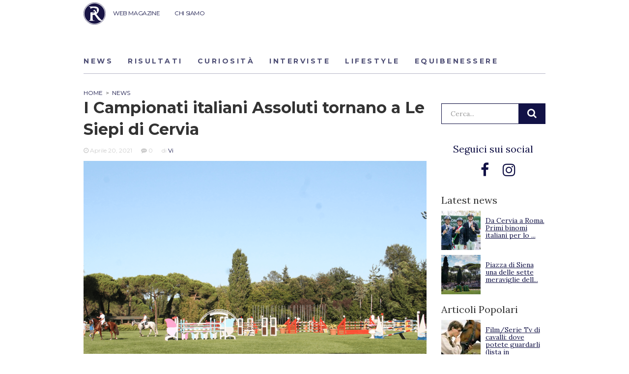

--- FILE ---
content_type: text/html; charset=UTF-8
request_url: https://ridersadvisor.com/2021/04/20/i-campionati-italiani-assoluti-tornano-a-le-siepi-di-cervia/
body_size: 13236
content:

<!doctype html>
<html lang="it-IT">
  <head>
	<!-- Google Tag Manager -->
	<script>(function(w,d,s,l,i){w[l]=w[l]||[];w[l].push({'gtm.start':
	new Date().getTime(),event:'gtm.js'});var f=d.getElementsByTagName(s)[0],
	j=d.createElement(s),dl=l!='dataLayer'?'&l='+l:'';j.async=true;j.src=
	'https://www.googletagmanager.com/gtm.js?id='+i+dl;f.parentNode.insertBefore(j,f);
	})(window,document,'script','dataLayer','GTM-NKB4HHT');</script>
	<!-- End Google Tag Manager -->
	
	<meta charset="utf-8">
	<meta http-equiv="x-ua-compatible" content="ie=edge">
	<meta name="viewport" content="width=device-width, initial-scale=1">
	<link rel="icon" href="https://ridersadvisor.com/wp-content/themes/riders-advisor/dist/images/favicon.png" type="image/png" />
	<meta name='robots' content='index, follow, max-image-preview:large, max-snippet:-1, max-video-preview:-1' />

	<!-- This site is optimized with the Yoast SEO plugin v22.8 - https://yoast.com/wordpress/plugins/seo/ -->
	<title>I Campionati italiani Assoluti tornano a Le Siepi di Cervia - Riders Advisor</title>
	<link rel="canonical" href="https://ridersadvisor.com/2021/04/20/i-campionati-italiani-assoluti-tornano-a-le-siepi-di-cervia/" />
	<meta property="og:locale" content="it_IT" />
	<meta property="og:type" content="article" />
	<meta property="og:title" content="I Campionati italiani Assoluti tornano a Le Siepi di Cervia - Riders Advisor" />
	<meta property="og:description" content="Manca ormai davvero poco all&#8221;inizio dei Campionati Italiani Assoluti Seniores, Amazzoni e Interforze (29 aprile/2 maggio) e c&#8217;è grande attesa per questo evento che vede le iscrizioni aperte fino al prossimo 21 aprile. Il Campionato Italiano assoluto, oltre a incoronare i nuovi campioni nazionali, assegnerà anche i primi posti destinati agli azzurri per lo storico concorso internazionale di &hellip; Continued" />
	<meta property="og:url" content="https://ridersadvisor.com/2021/04/20/i-campionati-italiani-assoluti-tornano-a-le-siepi-di-cervia/" />
	<meta property="og:site_name" content="Riders Advisor" />
	<meta property="article:publisher" content="https://www.facebook.com/ridersadvisor" />
	<meta property="article:published_time" content="2021-04-20T12:01:44+00:00" />
	<meta property="og:image" content="https://i0.wp.com/ridersadvisor.com/wp-content/uploads/2017/10/cervia.png?fit=1839%2C1035&ssl=1" />
	<meta property="og:image:width" content="1839" />
	<meta property="og:image:height" content="1035" />
	<meta property="og:image:type" content="image/png" />
	<meta name="author" content="Vi" />
	<meta name="twitter:card" content="summary_large_image" />
	<meta name="twitter:creator" content="@https://twitter.com/MaddaVi" />
	<meta name="twitter:label1" content="Scritto da" />
	<meta name="twitter:data1" content="Vi" />
	<meta name="twitter:label2" content="Tempo di lettura stimato" />
	<meta name="twitter:data2" content="2 minuti" />
	<script type="application/ld+json" class="yoast-schema-graph">{"@context":"https://schema.org","@graph":[{"@type":"WebPage","@id":"https://ridersadvisor.com/2021/04/20/i-campionati-italiani-assoluti-tornano-a-le-siepi-di-cervia/","url":"https://ridersadvisor.com/2021/04/20/i-campionati-italiani-assoluti-tornano-a-le-siepi-di-cervia/","name":"I Campionati italiani Assoluti tornano a Le Siepi di Cervia - Riders Advisor","isPartOf":{"@id":"https://ridersadvisor.com/#website"},"primaryImageOfPage":{"@id":"https://ridersadvisor.com/2021/04/20/i-campionati-italiani-assoluti-tornano-a-le-siepi-di-cervia/#primaryimage"},"image":{"@id":"https://ridersadvisor.com/2021/04/20/i-campionati-italiani-assoluti-tornano-a-le-siepi-di-cervia/#primaryimage"},"thumbnailUrl":"https://ridersadvisor.com/wp-content/uploads/2017/10/cervia.png","datePublished":"2021-04-20T12:01:44+00:00","dateModified":"2021-04-20T12:01:44+00:00","author":{"@id":"https://ridersadvisor.com/#/schema/person/0ec4b80d5c8401f82c305ea0c94d6838"},"breadcrumb":{"@id":"https://ridersadvisor.com/2021/04/20/i-campionati-italiani-assoluti-tornano-a-le-siepi-di-cervia/#breadcrumb"},"inLanguage":"it-IT","potentialAction":[{"@type":"ReadAction","target":["https://ridersadvisor.com/2021/04/20/i-campionati-italiani-assoluti-tornano-a-le-siepi-di-cervia/"]}]},{"@type":"ImageObject","inLanguage":"it-IT","@id":"https://ridersadvisor.com/2021/04/20/i-campionati-italiani-assoluti-tornano-a-le-siepi-di-cervia/#primaryimage","url":"https://ridersadvisor.com/wp-content/uploads/2017/10/cervia.png","contentUrl":"https://ridersadvisor.com/wp-content/uploads/2017/10/cervia.png","width":1839,"height":1035},{"@type":"BreadcrumbList","@id":"https://ridersadvisor.com/2021/04/20/i-campionati-italiani-assoluti-tornano-a-le-siepi-di-cervia/#breadcrumb","itemListElement":[{"@type":"ListItem","position":1,"name":"Home","item":"https://ridersadvisor.com/"},{"@type":"ListItem","position":2,"name":"I Campionati italiani Assoluti tornano a Le Siepi di Cervia"}]},{"@type":"WebSite","@id":"https://ridersadvisor.com/#website","url":"https://ridersadvisor.com/","name":"Riders Advisor","description":"Il portale dedicato all&#039;equitazione, creato da appassionati per appassionati","potentialAction":[{"@type":"SearchAction","target":{"@type":"EntryPoint","urlTemplate":"https://ridersadvisor.com/?s={search_term_string}"},"query-input":"required name=search_term_string"}],"inLanguage":"it-IT"},{"@type":"Person","@id":"https://ridersadvisor.com/#/schema/person/0ec4b80d5c8401f82c305ea0c94d6838","name":"Vi","image":{"@type":"ImageObject","inLanguage":"it-IT","@id":"https://ridersadvisor.com/#/schema/person/image/","url":"https://secure.gravatar.com/avatar/f4bbc3b0460d4067cb625ae110ab99a7?s=96&d=mm&r=g","contentUrl":"https://secure.gravatar.com/avatar/f4bbc3b0460d4067cb625ae110ab99a7?s=96&d=mm&r=g","caption":"Vi"},"description":"Maddalena Vettori vive in Trentino e nel 2019 ha pubblicato due libri di Poesia: Raggi di Alba e Abisso mentre nel 2020 è uscito Blaze&amp;Wind. Il tempo libero lo passa in scuderia insieme ai suoi cavalli.","sameAs":["https://www.instagram.com/maddyvi/","https://x.com/https://twitter.com/MaddaVi"],"url":"https://ridersadvisor.com/autore/maddavi/"}]}</script>
	<!-- / Yoast SEO plugin. -->


<link rel='dns-prefetch' href='//fonts.googleapis.com' />
<link rel="alternate" type="application/rss+xml" title="Riders Advisor &raquo; I Campionati italiani Assoluti tornano a Le Siepi di Cervia Feed dei commenti" href="https://ridersadvisor.com/2021/04/20/i-campionati-italiani-assoluti-tornano-a-le-siepi-di-cervia/feed/" />
<script type="text/javascript">
/* <![CDATA[ */
window._wpemojiSettings = {"baseUrl":"https:\/\/s.w.org\/images\/core\/emoji\/15.0.3\/72x72\/","ext":".png","svgUrl":"https:\/\/s.w.org\/images\/core\/emoji\/15.0.3\/svg\/","svgExt":".svg","source":{"concatemoji":"https:\/\/ridersadvisor.com\/wp-includes\/js\/wp-emoji-release.min.js?ver=8d2b4d112f3aa1df4433d67869ae1189"}};
/*! This file is auto-generated */
!function(i,n){var o,s,e;function c(e){try{var t={supportTests:e,timestamp:(new Date).valueOf()};sessionStorage.setItem(o,JSON.stringify(t))}catch(e){}}function p(e,t,n){e.clearRect(0,0,e.canvas.width,e.canvas.height),e.fillText(t,0,0);var t=new Uint32Array(e.getImageData(0,0,e.canvas.width,e.canvas.height).data),r=(e.clearRect(0,0,e.canvas.width,e.canvas.height),e.fillText(n,0,0),new Uint32Array(e.getImageData(0,0,e.canvas.width,e.canvas.height).data));return t.every(function(e,t){return e===r[t]})}function u(e,t,n){switch(t){case"flag":return n(e,"\ud83c\udff3\ufe0f\u200d\u26a7\ufe0f","\ud83c\udff3\ufe0f\u200b\u26a7\ufe0f")?!1:!n(e,"\ud83c\uddfa\ud83c\uddf3","\ud83c\uddfa\u200b\ud83c\uddf3")&&!n(e,"\ud83c\udff4\udb40\udc67\udb40\udc62\udb40\udc65\udb40\udc6e\udb40\udc67\udb40\udc7f","\ud83c\udff4\u200b\udb40\udc67\u200b\udb40\udc62\u200b\udb40\udc65\u200b\udb40\udc6e\u200b\udb40\udc67\u200b\udb40\udc7f");case"emoji":return!n(e,"\ud83d\udc26\u200d\u2b1b","\ud83d\udc26\u200b\u2b1b")}return!1}function f(e,t,n){var r="undefined"!=typeof WorkerGlobalScope&&self instanceof WorkerGlobalScope?new OffscreenCanvas(300,150):i.createElement("canvas"),a=r.getContext("2d",{willReadFrequently:!0}),o=(a.textBaseline="top",a.font="600 32px Arial",{});return e.forEach(function(e){o[e]=t(a,e,n)}),o}function t(e){var t=i.createElement("script");t.src=e,t.defer=!0,i.head.appendChild(t)}"undefined"!=typeof Promise&&(o="wpEmojiSettingsSupports",s=["flag","emoji"],n.supports={everything:!0,everythingExceptFlag:!0},e=new Promise(function(e){i.addEventListener("DOMContentLoaded",e,{once:!0})}),new Promise(function(t){var n=function(){try{var e=JSON.parse(sessionStorage.getItem(o));if("object"==typeof e&&"number"==typeof e.timestamp&&(new Date).valueOf()<e.timestamp+604800&&"object"==typeof e.supportTests)return e.supportTests}catch(e){}return null}();if(!n){if("undefined"!=typeof Worker&&"undefined"!=typeof OffscreenCanvas&&"undefined"!=typeof URL&&URL.createObjectURL&&"undefined"!=typeof Blob)try{var e="postMessage("+f.toString()+"("+[JSON.stringify(s),u.toString(),p.toString()].join(",")+"));",r=new Blob([e],{type:"text/javascript"}),a=new Worker(URL.createObjectURL(r),{name:"wpTestEmojiSupports"});return void(a.onmessage=function(e){c(n=e.data),a.terminate(),t(n)})}catch(e){}c(n=f(s,u,p))}t(n)}).then(function(e){for(var t in e)n.supports[t]=e[t],n.supports.everything=n.supports.everything&&n.supports[t],"flag"!==t&&(n.supports.everythingExceptFlag=n.supports.everythingExceptFlag&&n.supports[t]);n.supports.everythingExceptFlag=n.supports.everythingExceptFlag&&!n.supports.flag,n.DOMReady=!1,n.readyCallback=function(){n.DOMReady=!0}}).then(function(){return e}).then(function(){var e;n.supports.everything||(n.readyCallback(),(e=n.source||{}).concatemoji?t(e.concatemoji):e.wpemoji&&e.twemoji&&(t(e.twemoji),t(e.wpemoji)))}))}((window,document),window._wpemojiSettings);
/* ]]> */
</script>
<style id='wp-emoji-styles-inline-css' type='text/css'>

	img.wp-smiley, img.emoji {
		display: inline !important;
		border: none !important;
		box-shadow: none !important;
		height: 1em !important;
		width: 1em !important;
		margin: 0 0.07em !important;
		vertical-align: -0.1em !important;
		background: none !important;
		padding: 0 !important;
	}
</style>
<link rel='stylesheet' id='wp-block-library-css' href='https://ridersadvisor.com/wp-includes/css/dist/block-library/style.min.css?ver=8d2b4d112f3aa1df4433d67869ae1189' type='text/css' media='all' />
<style id='classic-theme-styles-inline-css' type='text/css'>
/*! This file is auto-generated */
.wp-block-button__link{color:#fff;background-color:#32373c;border-radius:9999px;box-shadow:none;text-decoration:none;padding:calc(.667em + 2px) calc(1.333em + 2px);font-size:1.125em}.wp-block-file__button{background:#32373c;color:#fff;text-decoration:none}
</style>
<style id='global-styles-inline-css' type='text/css'>
body{--wp--preset--color--black: #000000;--wp--preset--color--cyan-bluish-gray: #abb8c3;--wp--preset--color--white: #ffffff;--wp--preset--color--pale-pink: #f78da7;--wp--preset--color--vivid-red: #cf2e2e;--wp--preset--color--luminous-vivid-orange: #ff6900;--wp--preset--color--luminous-vivid-amber: #fcb900;--wp--preset--color--light-green-cyan: #7bdcb5;--wp--preset--color--vivid-green-cyan: #00d084;--wp--preset--color--pale-cyan-blue: #8ed1fc;--wp--preset--color--vivid-cyan-blue: #0693e3;--wp--preset--color--vivid-purple: #9b51e0;--wp--preset--gradient--vivid-cyan-blue-to-vivid-purple: linear-gradient(135deg,rgba(6,147,227,1) 0%,rgb(155,81,224) 100%);--wp--preset--gradient--light-green-cyan-to-vivid-green-cyan: linear-gradient(135deg,rgb(122,220,180) 0%,rgb(0,208,130) 100%);--wp--preset--gradient--luminous-vivid-amber-to-luminous-vivid-orange: linear-gradient(135deg,rgba(252,185,0,1) 0%,rgba(255,105,0,1) 100%);--wp--preset--gradient--luminous-vivid-orange-to-vivid-red: linear-gradient(135deg,rgba(255,105,0,1) 0%,rgb(207,46,46) 100%);--wp--preset--gradient--very-light-gray-to-cyan-bluish-gray: linear-gradient(135deg,rgb(238,238,238) 0%,rgb(169,184,195) 100%);--wp--preset--gradient--cool-to-warm-spectrum: linear-gradient(135deg,rgb(74,234,220) 0%,rgb(151,120,209) 20%,rgb(207,42,186) 40%,rgb(238,44,130) 60%,rgb(251,105,98) 80%,rgb(254,248,76) 100%);--wp--preset--gradient--blush-light-purple: linear-gradient(135deg,rgb(255,206,236) 0%,rgb(152,150,240) 100%);--wp--preset--gradient--blush-bordeaux: linear-gradient(135deg,rgb(254,205,165) 0%,rgb(254,45,45) 50%,rgb(107,0,62) 100%);--wp--preset--gradient--luminous-dusk: linear-gradient(135deg,rgb(255,203,112) 0%,rgb(199,81,192) 50%,rgb(65,88,208) 100%);--wp--preset--gradient--pale-ocean: linear-gradient(135deg,rgb(255,245,203) 0%,rgb(182,227,212) 50%,rgb(51,167,181) 100%);--wp--preset--gradient--electric-grass: linear-gradient(135deg,rgb(202,248,128) 0%,rgb(113,206,126) 100%);--wp--preset--gradient--midnight: linear-gradient(135deg,rgb(2,3,129) 0%,rgb(40,116,252) 100%);--wp--preset--font-size--small: 13px;--wp--preset--font-size--medium: 20px;--wp--preset--font-size--large: 36px;--wp--preset--font-size--x-large: 42px;--wp--preset--spacing--20: 0,44rem;--wp--preset--spacing--30: 0,67rem;--wp--preset--spacing--40: 1rem;--wp--preset--spacing--50: 1,5rem;--wp--preset--spacing--60: 2,25rem;--wp--preset--spacing--70: 3,38rem;--wp--preset--spacing--80: 5,06rem;--wp--preset--shadow--natural: 6px 6px 9px rgba(0, 0, 0, 0.2);--wp--preset--shadow--deep: 12px 12px 50px rgba(0, 0, 0, 0.4);--wp--preset--shadow--sharp: 6px 6px 0px rgba(0, 0, 0, 0.2);--wp--preset--shadow--outlined: 6px 6px 0px -3px rgba(255, 255, 255, 1), 6px 6px rgba(0, 0, 0, 1);--wp--preset--shadow--crisp: 6px 6px 0px rgba(0, 0, 0, 1);}:where(.is-layout-flex){gap: 0.5em;}:where(.is-layout-grid){gap: 0.5em;}body .is-layout-flex{display: flex;}body .is-layout-flex{flex-wrap: wrap;align-items: center;}body .is-layout-flex > *{margin: 0;}body .is-layout-grid{display: grid;}body .is-layout-grid > *{margin: 0;}:where(.wp-block-columns.is-layout-flex){gap: 2em;}:where(.wp-block-columns.is-layout-grid){gap: 2em;}:where(.wp-block-post-template.is-layout-flex){gap: 1.25em;}:where(.wp-block-post-template.is-layout-grid){gap: 1.25em;}.has-black-color{color: var(--wp--preset--color--black) !important;}.has-cyan-bluish-gray-color{color: var(--wp--preset--color--cyan-bluish-gray) !important;}.has-white-color{color: var(--wp--preset--color--white) !important;}.has-pale-pink-color{color: var(--wp--preset--color--pale-pink) !important;}.has-vivid-red-color{color: var(--wp--preset--color--vivid-red) !important;}.has-luminous-vivid-orange-color{color: var(--wp--preset--color--luminous-vivid-orange) !important;}.has-luminous-vivid-amber-color{color: var(--wp--preset--color--luminous-vivid-amber) !important;}.has-light-green-cyan-color{color: var(--wp--preset--color--light-green-cyan) !important;}.has-vivid-green-cyan-color{color: var(--wp--preset--color--vivid-green-cyan) !important;}.has-pale-cyan-blue-color{color: var(--wp--preset--color--pale-cyan-blue) !important;}.has-vivid-cyan-blue-color{color: var(--wp--preset--color--vivid-cyan-blue) !important;}.has-vivid-purple-color{color: var(--wp--preset--color--vivid-purple) !important;}.has-black-background-color{background-color: var(--wp--preset--color--black) !important;}.has-cyan-bluish-gray-background-color{background-color: var(--wp--preset--color--cyan-bluish-gray) !important;}.has-white-background-color{background-color: var(--wp--preset--color--white) !important;}.has-pale-pink-background-color{background-color: var(--wp--preset--color--pale-pink) !important;}.has-vivid-red-background-color{background-color: var(--wp--preset--color--vivid-red) !important;}.has-luminous-vivid-orange-background-color{background-color: var(--wp--preset--color--luminous-vivid-orange) !important;}.has-luminous-vivid-amber-background-color{background-color: var(--wp--preset--color--luminous-vivid-amber) !important;}.has-light-green-cyan-background-color{background-color: var(--wp--preset--color--light-green-cyan) !important;}.has-vivid-green-cyan-background-color{background-color: var(--wp--preset--color--vivid-green-cyan) !important;}.has-pale-cyan-blue-background-color{background-color: var(--wp--preset--color--pale-cyan-blue) !important;}.has-vivid-cyan-blue-background-color{background-color: var(--wp--preset--color--vivid-cyan-blue) !important;}.has-vivid-purple-background-color{background-color: var(--wp--preset--color--vivid-purple) !important;}.has-black-border-color{border-color: var(--wp--preset--color--black) !important;}.has-cyan-bluish-gray-border-color{border-color: var(--wp--preset--color--cyan-bluish-gray) !important;}.has-white-border-color{border-color: var(--wp--preset--color--white) !important;}.has-pale-pink-border-color{border-color: var(--wp--preset--color--pale-pink) !important;}.has-vivid-red-border-color{border-color: var(--wp--preset--color--vivid-red) !important;}.has-luminous-vivid-orange-border-color{border-color: var(--wp--preset--color--luminous-vivid-orange) !important;}.has-luminous-vivid-amber-border-color{border-color: var(--wp--preset--color--luminous-vivid-amber) !important;}.has-light-green-cyan-border-color{border-color: var(--wp--preset--color--light-green-cyan) !important;}.has-vivid-green-cyan-border-color{border-color: var(--wp--preset--color--vivid-green-cyan) !important;}.has-pale-cyan-blue-border-color{border-color: var(--wp--preset--color--pale-cyan-blue) !important;}.has-vivid-cyan-blue-border-color{border-color: var(--wp--preset--color--vivid-cyan-blue) !important;}.has-vivid-purple-border-color{border-color: var(--wp--preset--color--vivid-purple) !important;}.has-vivid-cyan-blue-to-vivid-purple-gradient-background{background: var(--wp--preset--gradient--vivid-cyan-blue-to-vivid-purple) !important;}.has-light-green-cyan-to-vivid-green-cyan-gradient-background{background: var(--wp--preset--gradient--light-green-cyan-to-vivid-green-cyan) !important;}.has-luminous-vivid-amber-to-luminous-vivid-orange-gradient-background{background: var(--wp--preset--gradient--luminous-vivid-amber-to-luminous-vivid-orange) !important;}.has-luminous-vivid-orange-to-vivid-red-gradient-background{background: var(--wp--preset--gradient--luminous-vivid-orange-to-vivid-red) !important;}.has-very-light-gray-to-cyan-bluish-gray-gradient-background{background: var(--wp--preset--gradient--very-light-gray-to-cyan-bluish-gray) !important;}.has-cool-to-warm-spectrum-gradient-background{background: var(--wp--preset--gradient--cool-to-warm-spectrum) !important;}.has-blush-light-purple-gradient-background{background: var(--wp--preset--gradient--blush-light-purple) !important;}.has-blush-bordeaux-gradient-background{background: var(--wp--preset--gradient--blush-bordeaux) !important;}.has-luminous-dusk-gradient-background{background: var(--wp--preset--gradient--luminous-dusk) !important;}.has-pale-ocean-gradient-background{background: var(--wp--preset--gradient--pale-ocean) !important;}.has-electric-grass-gradient-background{background: var(--wp--preset--gradient--electric-grass) !important;}.has-midnight-gradient-background{background: var(--wp--preset--gradient--midnight) !important;}.has-small-font-size{font-size: var(--wp--preset--font-size--small) !important;}.has-medium-font-size{font-size: var(--wp--preset--font-size--medium) !important;}.has-large-font-size{font-size: var(--wp--preset--font-size--large) !important;}.has-x-large-font-size{font-size: var(--wp--preset--font-size--x-large) !important;}
.wp-block-navigation a:where(:not(.wp-element-button)){color: inherit;}
:where(.wp-block-post-template.is-layout-flex){gap: 1.25em;}:where(.wp-block-post-template.is-layout-grid){gap: 1.25em;}
:where(.wp-block-columns.is-layout-flex){gap: 2em;}:where(.wp-block-columns.is-layout-grid){gap: 2em;}
.wp-block-pullquote{font-size: 1.5em;line-height: 1.6;}
</style>
<link rel='stylesheet' id='wordpress-popular-posts-css-css' href='https://ridersadvisor.com/wp-content/plugins/wordpress-popular-posts/assets/css/wpp.css?ver=6.4.2' type='text/css' media='all' />
<link rel='stylesheet' id='lora-css' href='//fonts.googleapis.com/css?family=Lora%3A400%2C700&#038;ver=8d2b4d112f3aa1df4433d67869ae1189' type='text/css' media='all' />
<link rel='stylesheet' id='montserrat-css' href='//fonts.googleapis.com/css?family=Montserrat%3A400%2C500%2C600%2C700&#038;ver=8d2b4d112f3aa1df4433d67869ae1189' type='text/css' media='all' />
<link rel='stylesheet' id='playfair-css' href='//fonts.googleapis.com/css?family=Playfair+Display%3A400%2C700%2C900&#038;ver=8d2b4d112f3aa1df4433d67869ae1189' type='text/css' media='all' />
<link rel='stylesheet' id='sage/css-css' href='https://ridersadvisor.com/wp-content/themes/riders-advisor/dist/styles/main.min.css?1&#038;ver=1.68' type='text/css' media='all' />
<script type="application/json" id="wpp-json">

{"sampling_active":0,"sampling_rate":100,"ajax_url":"https:\/\/ridersadvisor.com\/wp-json\/wordpress-popular-posts\/v1\/popular-posts","api_url":"https:\/\/ridersadvisor.com\/wp-json\/wordpress-popular-posts","ID":79687,"token":"5abda3efca","lang":0,"debug":0}

</script>
<script type="text/javascript" src="https://ridersadvisor.com/wp-content/plugins/wordpress-popular-posts/assets/js/wpp.min.js?ver=6.4.2" id="wpp-js-js"></script>
<script type="text/javascript" src="https://ridersadvisor.com/wp-includes/js/jquery/jquery.min.js?ver=3.7.1" id="jquery-core-js"></script>
<script type="text/javascript" src="https://ridersadvisor.com/wp-includes/js/jquery/jquery-migrate.min.js?ver=3.4.1" id="jquery-migrate-js"></script>
<link rel="https://api.w.org/" href="https://ridersadvisor.com/wp-json/" /><link rel="alternate" type="application/json" href="https://ridersadvisor.com/wp-json/wp/v2/posts/79687" /><link rel="EditURI" type="application/rsd+xml" title="RSD" href="https://ridersadvisor.com/xmlrpc.php?rsd" />
<link rel='shortlink' href='https://ridersadvisor.com/?p=79687' />
<link rel="alternate" type="application/json+oembed" href="https://ridersadvisor.com/wp-json/oembed/1.0/embed?url=https%3A%2F%2Fridersadvisor.com%2F2021%2F04%2F20%2Fi-campionati-italiani-assoluti-tornano-a-le-siepi-di-cervia%2F" />
<link rel="alternate" type="text/xml+oembed" href="https://ridersadvisor.com/wp-json/oembed/1.0/embed?url=https%3A%2F%2Fridersadvisor.com%2F2021%2F04%2F20%2Fi-campionati-italiani-assoluti-tornano-a-le-siepi-di-cervia%2F&#038;format=xml" />

<!-- This site is using AdRotate v5.8.12 Professional to display their advertisements - https://ajdg.solutions/ -->
<!-- AdRotate CSS -->
<style type="text/css" media="screen">
	.g { margin:0px; padding:0px; overflow:hidden; line-height:1; zoom:1; }
	.g img { height:auto; }
	.g-col { position:relative; float:left; }
	.g-col:first-child { margin-left: 0; }
	.g-col:last-child { margin-right: 0; }
	.g-1 {  margin: 0 auto; }
	.g-1 {  margin: 0 auto; }
	.g-2 {  width:100%; max-width:300px;  height:100%; max-height:250px; margin: 0 auto; }
	.g-3 {  margin: 0 auto; }
	.g-4 {  width:100%; max-width:300px;  height:100%; max-height:600px; margin: 0 auto; }
	.g-5 {  margin: 0 auto; }
	.g-7 {  margin: 0 auto; }
	@media only screen and (max-width: 480px) {
		.g-col, .g-dyn, .g-single { width:100%; margin-left:0; margin-right:0; }
	}
</style>
<!-- /AdRotate CSS -->

            <style id="wpp-loading-animation-styles">@-webkit-keyframes bgslide{from{background-position-x:0}to{background-position-x:-200%}}@keyframes bgslide{from{background-position-x:0}to{background-position-x:-200%}}.wpp-widget-placeholder,.wpp-widget-block-placeholder,.wpp-shortcode-placeholder{margin:0 auto;width:60px;height:3px;background:#dd3737;background:linear-gradient(90deg,#dd3737 0%,#571313 10%,#dd3737 100%);background-size:200% auto;border-radius:3px;-webkit-animation:bgslide 1s infinite linear;animation:bgslide 1s infinite linear}</style>
            <style type="text/css">.recentcomments a{display:inline !important;padding:0 !important;margin:0 !important;}</style>	<script async src="//pagead2.googlesyndication.com/pagead/js/adsbygoogle.js"></script>
	<script>
		(adsbygoogle = window.adsbygoogle || []).push({
			google_ad_client: "ca-pub-4705302723900021",
			enable_page_level_ads: true
		});
	</script> 
	<script id="Cookiebot" src="https://consent.cookiebot.com/uc.js" data-cbid="4eb1fc57-2a91-48d8-9b98-1539ac3007e2" type="text/javascript"></script>
	<!--  -->
	
	
</head>  <body class="post-template-default single single-post postid-79687 single-format-standard i-campionati-italiani-assoluti-tornano-a-le-siepi-di-cervia">
    <!-- Google Tag Manager (noscript) -->
<noscript><iframe src="https://www.googletagmanager.com/ns.html?id=GTM-NKB4HHT"
height="0" width="0" style="display:none;visibility:hidden"></iframe></noscript>
<!-- End Google Tag Manager (noscript) -->
        <!--[if IE]>
      <div class="alert alert-warning">
        You are using an <strong>outdated</strong> browser. Please <a href="http://browsehappy.com/">upgrade your browser</a> to improve your experience.      </div>
    <![endif]-->
    <header class="banner">
	<div class="container">
		<a class="brand" href="https://ridersadvisor.com/">Riders Advisor</a>

		<button class="hamburger hamburger--elastic visible-xs visible-sm" type="button"
		aria-label="Menu" aria-controls="navigation" aria-expanded="true/false">
			<span class="hamburger-box">
			<span class="hamburger-inner"></span>
			</span>
		</button>

		<button class="btn btn-rounded banner__btn-search js-btn-search visible-xs visible-sm">
			<i class="fa fa-search" aria-hidden="true"></i>
		</button>
		
		<nav class="nav-primary">
			<div class="menu-primary-container"><ul id="menu-primary" class="nav"><li id="menu-item-68316" class="menu-item menu-item-type-custom menu-item-object-custom menu-item-68316"><a href="https://ridersadvisor.com/news">WEB MAGAZINE</a></li>
<li id="menu-item-35068" class="menu-item menu-item-type-post_type menu-item-object-page menu-item-35068"><a href="https://ridersadvisor.com/chi-siamo/">CHI SIAMO</a></li>
</ul></div>		</nav>
		<!-- <div class="user-login">
						<a href="https://ridersadvisor.com/account-personale" class="btn">Accedi | Registrati</a>
					</div> -->
		
		<div class="banner__search">
			<form role="search" method="get" class="search-form banner__search-form" action="https://ridersadvisor.com/">
				<label>
					<span class="screen-reader-text">Cerca:</span>
					<input type="search" class="search-field" placeholder="Cerca..." value="" name="s" title="Cerca:" />
				</label>
				<input type="submit" class="search-submit" value="Cerca" />
			</form>
		</div>
	</div>
</header>



<div class="container">

		<section class="category-children">
		<div class="provato-da-voi__tabs">
							<a href="https://ridersadvisor.com/category/news/" class="provato-da-voi__tabs-button ">News</a>
							<a href="https://ridersadvisor.com/category/risultati/" class="provato-da-voi__tabs-button ">Risultati</a>
							<a href="https://ridersadvisor.com/category/curiosita/" class="provato-da-voi__tabs-button ">Curiosità</a>
							<a href="https://ridersadvisor.com/category/interviste/" class="provato-da-voi__tabs-button ">Interviste</a>
							<a href="https://ridersadvisor.com/category/riders-life-style/" class="provato-da-voi__tabs-button ">Lifestyle</a>
							<a href="https://ridersadvisor.com/category/equibenessere/" class="provato-da-voi__tabs-button ">Equibenessere</a>
					</div>
	</section>
	
</div>


    <div class="wrap" role="document">
      <div class="content">
        <main class="main">
          <script type="text/javascript">
	
	jQuery(document).ready(function($){
		$('.accordion-header').click(function(e) {
		  	e.preventDefault();
		  
		    var $this = $(this);
		  
		    if ($this.next().hasClass('active')) {
		        $this.next().removeClass('active');
		        $this.next().slideUp(350);
		    } else {
		        $this.parent().parent().find('.accordion-content').removeClass('active');
		        $this.parent().parent().find('.accordion-content').slideUp(350);
		        $this.next().toggleClass('active');
		        $this.next().slideToggle(350);
		    }
		});

	});

</script>
<style type="text/css">
	.accordion li i:before, .accordion li i:after {
		transition: all 0.25s ease-in-out;
	}

	.accordion {
	  list-style: none;
	  perspective: 900;
	  padding: 0;
	  margin: 0;
	}
	.accordion li {
	  position: relative;
	  padding: 0;
	  margin: 0;
	  border-top: 1px solid #dce7eb;
	}
	.accordion li .accordion-header {
		position: relative;
		cursor: pointer;
		padding-bottom: 10px;
		padding-top: 10px;
	}
	.accordion li .accordion-header h2 {
		margin-top: 10px;
	}
	.accordion li .accordion-content {
		overflow: hidden;
        display: none;
	}
	.accordion li:nth-of-type(1) {
		animation-delay: 0.5s;
	}
	.accordion li:nth-of-type(2) {
		animation-delay: 0.75s;
	}
	.accordion li:nth-of-type(3) {
		animation-delay: 1s;
	}
	.accordion li:last-of-type {
		padding-bottom: 0;
	}
	.accordion li i {
		position: absolute;
		transform: translate(-6px, -4px);
		top: 50%;
		right: 10px;
	}
	.accordion li i:before, .accordion li i:after {
		content: "";
		position: absolute;
		background-color: #121246;
		width: 3px;
		height: 9px;
	}
	.accordion li i:before {
		transform: translate(-2px, 0) rotate(45deg);
	}
	.accordion li i:after {
		transform: translate(2px, 0) rotate(-45deg);
	}
	.accordion li .accordion-header.active i:before {
		transform: translate(2px, 0) rotate(45deg);
	}
	.accordion li .accordion-header.active i:after {
		transform: translate(-2px, 0) rotate(-45deg);
	}
</style>


<!--
-->


<div class="container container--margin-top">
	<div class="row">

		<div class="col-md-9">

					<article class="post-79687 post type-post status-publish format-standard has-post-thumbnail hentry category-news tag-campionati-italiani">
				<header>
					<!-- 						<div class="entry-categories">
							<span class="entry-categories__name">News</span>						</div>
					 -->
		

					<div class="breadcrumbs" typeof="BreadcrumbList" vocab="http://schema.org/">
						<!-- Breadcrumb NavXT 7.3.0 -->
<span property="itemListElement" typeof="ListItem"><a property="item" typeof="WebPage" title="Go to Riders Advisor." href="https://ridersadvisor.com" class="home"><span property="name">Home</span></a><meta property="position" content="1"></span>&nbsp; &gt; &nbsp;<span property="itemListElement" typeof="ListItem"><a property="item" typeof="WebPage" title="Go to the News category archives." href="https://ridersadvisor.com/category/news/" class="taxonomy category"><span property="name">News</span></a><meta property="position" content="2"></span><!--[crumbremoved]--><meta property="position" content="3"></span></span>					</div>
					
					<h1 class="entry-title">I Campionati italiani Assoluti tornano a Le Siepi di Cervia</h1>
					<div class="three-col-news__meta three-col-news__meta--single-post"> 
	<span class="three-col-news__date"><i class="fa fa-clock-o" aria-hidden="true"></i> <time class="updated" datetime="2021-04-20T12:01:44+00:00">Aprile 20, 2021</time></span>
	<span class="three-col-news__comment"><i class="fa fa-commenting" aria-hidden="true"></i> 0</span>
	<span class="three-col-news__author">di <a href="https://ridersadvisor.com/autore/maddavi/"> Vi</a></span>
</div>
				</header>
				
				<div class="entry-content">
					<img width="1024" height="576" src="https://ridersadvisor.com/wp-content/uploads/2017/10/cervia-1024x576.png" class="attachment-large size-large wp-post-image" alt="" decoding="async" fetchpriority="high" srcset="https://ridersadvisor.com/wp-content/uploads/2017/10/cervia-1024x576.png 1024w, https://ridersadvisor.com/wp-content/uploads/2017/10/cervia-300x169.png 300w, https://ridersadvisor.com/wp-content/uploads/2017/10/cervia-768x432.png 768w, https://ridersadvisor.com/wp-content/uploads/2017/10/cervia.png 1839w" sizes="(max-width: 1024px) 100vw, 1024px" /><h2>Manca ormai davvero poco all&#8221;inizio dei <strong>Campionati Italiani Assoluti Seniores, Amazzoni e Interforze</strong> (29 aprile/2 maggio) e c&#8217;è grande attesa per questo evento che vede <strong>le iscrizioni aperte fino al prossimo 21 aprile. </strong></h2>
<p>Il Campionato Italiano assoluto, oltre a incoronare i nuovi campioni nazionali, assegnerà anche i primi posti destinati agli azzurri per lo storico concorso internazionale di Piazza di Siena, in programma a fine maggio a Roma.</p>
<h3>L&#8217;appuntamento tricolore del salto ostacoli torna negli impianti di Cervia, dove l&#8217;ultima edizione fu disputata nel 1992.</h3>
<p><strong>In particolare</strong> il vincitore del Campionato Assoluto si aggiudicherà il diritto di accedere, eventualmente previa qualifica, al Gran Premio del prestigioso concorso capitolino. Mentre il secondo e il terzo classificati avranno la chance di rientrare tra i cavalieri con possibilità di accesso al Gran Premio o tra i partecipanti dello Csio. Anche la spettacolare categoria delle sei barriere di Cervia sarà qualificante per l’analoga prova che si svolgerà a Piazza di Siena.</p><div class="g g-5"><div class="g-single a-53"><a onClick="dataLayer.push({'event': 'AdRotatePro', 'AdCategory': 'Adverts', 'AdAction': 'Click', 'AdLabel': '300x250 STEPHEX GENNAIO 2024', 'AdValue': 1.00});" href="https://www.akx-italia.com/?utm_source=banner&utm_campaign=generalbrandingakxitaly&utm_medium=ridersadvisor&utm_content=akxitaly300x250"><img decoding="async" onload="dataLayer.push({'event': 'AdRotatePro', 'AdCategory': 'Adverts', 'AdAction': 'Impression', 'AdLabel': '300x250 STEPHEX GENNAIO 2024', 'AdValue': 2.00});" src="https://ridersadvisor.com/wp-content/uploads/2024/01/RidersAdvisor_Tekengebied-1.png"</a></div></div>
<p><strong>Il legame</strong> tra lo scenografico campo in erba de Le Siepi e l&#8217;ovale, anch&#8217;esso di nuovo verde, di Villa Borghese avrà un altro fondamentale punto in comune. A disegnare i tracciati dei due più importanti eventi della stagione equestre, infatti, sarà la stessa prestigiosa firma, quella di <strong>Uliano Vezzani. </strong>Il direttore di campo emiliano, tra gli chef de piste più acclamati e conosciuti al mondo, se non il numero uno, ha mosso i primi passi della sua carriera straordinaria proprio sui campi de Le Siepi.</p>
<p><strong>E in effetti</strong> districarsi tra l’epidemia di EHV-1 e i protocolli anti-covid ha comportato per il circolo cervese un enorme sforzo organizzativo ed economico. Ma a porte chiuse, con accessi contingentati, controlli termografici, distanziamenti, premiazioni senza strette di mano e sanificazioni scrupolose è tutto pronto negli storici e funzionali impianti de Le Siepi per accogliere i migliori binomi dell&#8217;equitazione azzurra.</p><div class="g g-7"><div class="g-single a-53"><a onClick="dataLayer.push({'event': 'AdRotatePro', 'AdCategory': 'Adverts', 'AdAction': 'Click', 'AdLabel': '300x250 STEPHEX GENNAIO 2024', 'AdValue': 1.00});" href="https://www.akx-italia.com/?utm_source=banner&utm_campaign=generalbrandingakxitaly&utm_medium=ridersadvisor&utm_content=akxitaly300x250"><img decoding="async" onload="dataLayer.push({'event': 'AdRotatePro', 'AdCategory': 'Adverts', 'AdAction': 'Impression', 'AdLabel': '300x250 STEPHEX GENNAIO 2024', 'AdValue': 2.00});" src="https://ridersadvisor.com/wp-content/uploads/2024/01/RidersAdvisor_Tekengebied-1.png"</a></div></div>
<p>&nbsp;</p>
<p>&nbsp;</p>
<p style="text-align: right;"><em>fonte: <a href="https://www.fise.it/sport/salto-ostacoli/news-salto/archivio-news-salto/16107-i-campionati-italiani-assoluti-tornano-a-le-siepi-di-cervia.html">fise</a></em></p>

									</div>

				<footer class="entry-content__related">
					<h2 class="entry-content__related-title">Articoli Correlati</h2>					
					<div class="three-col-news js-3-col-news">
										  		
						<div class="three-col-news__item">
							<a href="https://ridersadvisor.com/2025/04/22/da-cervia-a-roma-primi-binomi-italiani-per-lo-csio/" class="three-col-news__link">
								<div class="three-col-news__image-container">
									<div class="three-col-news__image" style="background-image: url(https://ridersadvisor.com/wp-content/uploads/2025/04/Podio-Assoluto_DSC0479-300x169.jpg)"></div>
								</div>
							</a>
							<div class="three-col-news__cat"><a href="https://ridersadvisor.com/category/news/" rel="category tag">News</a></div>
							<h2 class="three-col-news__title">
								<a href="https://ridersadvisor.com/2025/04/22/da-cervia-a-roma-primi-binomi-italiani-per-lo-csio/" title="Da Cervia a Roma. Primi binomi italiani per lo CSIO">
									Da Cervia a Roma. Primi binomi italia...								</a>
							</h2>
							<div class="three-col-news__excerpt">
								Anche quest’anno sono stati Campionati Italiani Assoluti FOPE di salto ostacoli ad assegnare i primi tre posti della rappresentativa italiana per...							</div>
							<div class="three-col-news__meta">
								<div class="three-col-news__info">
									<i class="fa fa-clock-o" aria-hidden="true"></i> 22/04/2025								</div>
								<div class="three-col-news__info">
									<i class="fa fa-commenting" aria-hidden="true"></i> 0								</div>
							</div>
						</div>
										  		
						<div class="three-col-news__item">
							<a href="https://ridersadvisor.com/2025/04/22/piazza-di-siena-una-delle-sette-meraviglie-della-rolex-series/" class="three-col-news__link">
								<div class="three-col-news__image-container">
									<div class="three-col-news__image" style="background-image: url(https://ridersadvisor.com/wp-content/uploads/2025/04/TH206773Sportfot-for-Rolex-Series-300x169.jpg)"></div>
								</div>
							</a>
							<div class="three-col-news__cat"><a href="https://ridersadvisor.com/category/news/" rel="category tag">News</a></div>
							<h2 class="three-col-news__title">
								<a href="https://ridersadvisor.com/2025/04/22/piazza-di-siena-una-delle-sette-meraviglie-della-rolex-series/" title="Piazza di Siena una delle sette meraviglie della Rolex Series">
									Piazza di Siena una delle sette merav...								</a>
							</h2>
							<div class="three-col-news__excerpt">
								Presentata proprio a Piazza di Siena lo scorso anno, la Rolex Series nel 2025 si è ampliata riunendo ora sette tra i più prestigiosi concorsi ipp...							</div>
							<div class="three-col-news__meta">
								<div class="three-col-news__info">
									<i class="fa fa-clock-o" aria-hidden="true"></i> 22/04/2025								</div>
								<div class="three-col-news__info">
									<i class="fa fa-commenting" aria-hidden="true"></i> 0								</div>
							</div>
						</div>
										  		
						<div class="three-col-news__item">
							<a href="https://ridersadvisor.com/2025/04/22/csio5-roma-2025-uno-spettacolo-unico/" class="three-col-news__link">
								<div class="three-col-news__image-container">
									<div class="three-col-news__image" style="background-image: url(https://ridersadvisor.com/wp-content/uploads/2025/04/Rolex-Ph-Simone-Ferraro-20230528_141111_250-300x169.jpg)"></div>
								</div>
							</a>
							<div class="three-col-news__cat"><a href="https://ridersadvisor.com/category/news/" rel="category tag">News</a></div>
							<h2 class="three-col-news__title">
								<a href="https://ridersadvisor.com/2025/04/22/csio5-roma-2025-uno-spettacolo-unico/" title="CSIO5* Roma 2025, uno spettacolo unico">
									CSIO5* Roma 2025, uno spettacolo unico								</a>
							</h2>
							<div class="three-col-news__excerpt">
								Quella che andrà in scena nel cuore di Villa Borghese dal 21 al 25 maggio sarà un’edizione dello CSIO5* di Roma - Piazza di Siena che quanto ad...							</div>
							<div class="three-col-news__meta">
								<div class="three-col-news__info">
									<i class="fa fa-clock-o" aria-hidden="true"></i> 22/04/2025								</div>
								<div class="three-col-news__info">
									<i class="fa fa-commenting" aria-hidden="true"></i> 0								</div>
							</div>
						</div>
										  		
						<div class="three-col-news__item">
							<a href="https://ridersadvisor.com/2024/10/15/jumping-verona-ecco-gli-azzurri-convocati/" class="three-col-news__link">
								<div class="three-col-news__image-container">
									<div class="three-col-news__image" style="background-image: url(https://ridersadvisor.com/wp-content/uploads/2021/11/philippe-oursel-ykioooPo2qk-unsplash-2-300x200.jpg)"></div>
								</div>
							</a>
							<div class="three-col-news__cat"><a href="https://ridersadvisor.com/category/news/" rel="category tag">News</a></div>
							<h2 class="three-col-news__title">
								<a href="https://ridersadvisor.com/2024/10/15/jumping-verona-ecco-gli-azzurri-convocati/" title="Jumping Verona: ecco gli azzurri convocati">
									Jumping Verona: ecco gli azzurri conv...								</a>
							</h2>
							<div class="three-col-news__excerpt">
								La Federazione Italiana Sport Equestri, tramite il Dipartimento Salto Ostacoli, ha ufficializzato venerdì 11 ottobre le convocazioni degli atleti ...							</div>
							<div class="three-col-news__meta">
								<div class="three-col-news__info">
									<i class="fa fa-clock-o" aria-hidden="true"></i> 15/10/2024								</div>
								<div class="three-col-news__info">
									<i class="fa fa-commenting" aria-hidden="true"></i> 0								</div>
							</div>
						</div>
										  		
						<div class="three-col-news__item">
							<a href="https://ridersadvisor.com/2024/10/15/ministero-della-salute-indicazioni-operative-anemia-infettiva-equina/" class="three-col-news__link">
								<div class="three-col-news__image-container">
									<div class="three-col-news__image" style="background-image: url(https://ridersadvisor.com/wp-content/uploads/2021/06/vince-fleming-0QmNsvCZsRY-unsplash-300x200.jpg)"></div>
								</div>
							</a>
							<div class="three-col-news__cat"><a href="https://ridersadvisor.com/category/news/" rel="category tag">News</a></div>
							<h2 class="three-col-news__title">
								<a href="https://ridersadvisor.com/2024/10/15/ministero-della-salute-indicazioni-operative-anemia-infettiva-equina/" title="Ministero della Salute: Indicazioni operative Anemia Infettiva Equina">
									Ministero della Salute: Indicazioni o...								</a>
							</h2>
							<div class="three-col-news__excerpt">
								Il 7 giugno scorso, la FISE ha richiesto al Ministero della Salute una revisione del Decreto Ministeriale del 2016 in base alla nuova normativa eur...							</div>
							<div class="three-col-news__meta">
								<div class="three-col-news__info">
									<i class="fa fa-clock-o" aria-hidden="true"></i> 15/10/2024								</div>
								<div class="three-col-news__info">
									<i class="fa fa-commenting" aria-hidden="true"></i> 0								</div>
							</div>
						</div>
											</div>
									</footer>
			</article>
					</div>

		<div class="col-md-3 hidden-xs hidden-sm">
			<!-- <div class="search-sidebar-title">Cerca</div> -->

<form role="search" method="get" class="search-form search-form--sidebar" action="https://ridersadvisor.com/">
  <label>
    <span class="screen-reader-text">Cerca:</span>
    <input type="search" class="search-field" placeholder="Cerca..." value="" name="s" title="Cerca:" />
  </label>
  <div class="search-submit-wrapper">
  	<input type="submit" class="search-submit" value="" />
  </div>
</form>

<h3 class="sidebar-title">Seguici sui social</h3>
<ul class="social-sidebar list-inline">
	<li><a href="https://www.facebook.com/ridersadvisor" target="_blank"><i class="fa fa-facebook" aria-hidden="true"></i></a></li>
	<li><a href="https://www.instagram.com/ridersadvisor/" target="_blank"><i class="fa fa-instagram" aria-hidden="true"></i></a></li>
</ul>


<h2 >Latest news</h2>

<ul class="wpp-list">

            <li><a href="https://ridersadvisor.com/2025/04/22/da-cervia-a-roma-primi-binomi-italiani-per-lo-csio/" title="Da Cervia a Roma. Primi binomi italiani per lo CSIO"><img width="80" height="80" alt="" class="wpp-thumbnail wpp_featured wpp_def_no_src wpp-lazyloaded" src="https://ridersadvisor.com/wp-content/uploads/2025/04/Podio-Assoluto_DSC0479-150x150.jpg"></a><h5><a href="https://ridersadvisor.com/2019/11/12/coliche-limportanza-di-decidere-rapidamente/">Da Cervia a Roma. Primi binomi italiani per lo ...</a></h5></li>

            <li><a href="https://ridersadvisor.com/2025/04/22/piazza-di-siena-una-delle-sette-meraviglie-della-rolex-series/" title="Piazza di Siena una delle sette meraviglie della Rolex Series"><img width="80" height="80" alt="" class="wpp-thumbnail wpp_featured wpp_def_no_src wpp-lazyloaded" src="https://ridersadvisor.com/wp-content/uploads/2025/04/TH206773Sportfot-for-Rolex-Series-150x150.jpg"></a><h5><a href="https://ridersadvisor.com/2019/11/12/coliche-limportanza-di-decidere-rapidamente/">Piazza di Siena una delle sette meraviglie dell...</a></h5></li>

     </ul>

<div class="poppost">

    <h2>Articoli Popolari</h2><div class="wpp-shortcode"><script type="application/json">{"title":"Articoli Popolari","limit":"5","offset":0,"range":"daily","time_quantity":24,"time_unit":"hour","freshness":false,"order_by":"views","post_type":"post","pid":"","cat":"","taxonomy":"category","term_id":"","author":"","shorten_title":{"active":false,"length":0,"words":false},"post-excerpt":{"active":false,"length":0,"keep_format":false,"words":false},"thumbnail":{"active":true,"build":"manual","width":"80","height":"80"},"rating":false,"stats_tag":{"comment_count":false,"views":false,"author":false,"date":{"active":false,"format":"F j, Y"},"category":false,"taxonomy":{"active":false,"name":"category"}},"markup":{"custom_html":true,"wpp-start":"<ul class=\"wpp-list\">","wpp-end":"<\/ul>","title-start":"<h2>","title-end":"<\/h2>","post-html":"<li>{thumb} <h5><a href=\"{url}\">{text_title}<\/a><\/h5><\/li>"},"theme":{"name":""}}</script><div class="wpp-shortcode-placeholder"></div></div> </div>
<div class="banner-sidebar--adv"><div class="g g-2"><div class="g-dyn a-53 c-1"><a onClick="dataLayer.push({'event': 'AdRotatePro', 'AdCategory': 'Adverts', 'AdAction': 'Click', 'AdLabel': '300x250 STEPHEX GENNAIO 2024', 'AdValue': 1.00});" href="https://www.akx-italia.com/?utm_source=banner&utm_campaign=generalbrandingakxitaly&utm_medium=ridersadvisor&utm_content=akxitaly300x250"><img onload="dataLayer.push({'event': 'AdRotatePro', 'AdCategory': 'Adverts', 'AdAction': 'Impression', 'AdLabel': '300x250 STEPHEX GENNAIO 2024', 'AdValue': 2.00});" src="https://ridersadvisor.com/wp-content/uploads/2024/01/RidersAdvisor_Tekengebied-1.png"</a></div></div></div>
<div class="newsletter-sidebar">
	<div class="newsletter-sidebar__title">Newsletter</div>
	<p>Iscriviti e rimani sempre aggiornato</p>
	<!-- Begin MailChimp Signup Form -->

    <div id="mc_embed_signup" >
        <form action="https://ridersadvisor.us10.list-manage.com/subscribe/post?u=d4ff2ebb1a257f7c249eff21a&amp;id=63e04a3220" method="post" id="mc-embedded-subscribe-form" name="mc-embedded-subscribe-form" class="validate search-form search-form--sidebar" target="_blank" novalidate>
            <div id="mc_embed_signup_scroll">

                <div class="mc-field-group">
                    <input type="email" value="" name="EMAIL" class="required email search-field" id="mce-EMAIL" placeholder="Indirizzo email">
                </div>

                <div id="mce-responses" class="clear">
                    <div class="response" id="mce-error-response" style="display:none"></div>
                    <div class="response" id="mce-success-response" style="display:none"></div>
                </div>

                <!-- real people should not fill this in and expect good things - do not remove this or risk form bot signups-->
                <div style="position: absolute; left: -5000px;" aria-hidden="true"><input type="text" name="b_d4ff2ebb1a257f7c249eff21a_63e04a3220" tabindex="-1" value=""></div>
                <div class="search-submit-wrapper search-submit-wrapper--newsletter">
                <input type="submit" value="" name="subscribe" id="mc-embedded-subscribe" class="button btn search-submit">
                </div>
                </div>
        </form>
    </div>
	<script type='text/javascript' src='//s3.amazonaws.com/downloads.mailchimp.com/js/mc-validate.js'></script><script type='text/javascript'>(function($) {window.fnames = new Array(); window.ftypes = new Array();fnames[0]='EMAIL';ftypes[0]='email';fnames[1]='FNAME';ftypes[1]='text';fnames[2]='LNAME';ftypes[2]='text';fnames[3]='MMERGE3';ftypes[3]='text';fnames[4]='MMERGE4';ftypes[4]='text';fnames[5]='MMERGE5';ftypes[5]='text';fnames[6]='MMERGE6';ftypes[6]='text';fnames[7]='MMERGE7';ftypes[7]='dropdown';fnames[8]='MMERGE8';ftypes[8]='dropdown';fnames[9]='MMERGE9';ftypes[9]='text';fnames[10]='MMERGE10';ftypes[10]='text';}(jQuery));var $mcj = jQuery.noConflict(true);</script>
	<!--End mc_embed_signup-->

</div>		</div>
	</div>

</div>


<section id="comments" class="comments">

  
  

      <div class="comment-respond">
      <!-- <a href="https://ridersadvisor.com/account-personale" class="btn btn--montserrat">COMMENTA</a> -->
    </div>
  </section>

        </main><!-- /.main -->
              </div><!-- /.content -->
    </div><!-- /.wrap -->
    <footer class="content-info">
	<div class="container">
		<section class="widget text-2 widget_text col-sm-3"><h3>WNDR SRL</h3>			<div class="textwidget"><p>Sede legale:<br />
Via V. Bellini, 43<br />
24129 Bergamo (BG)<br />
P.IVA: 03964910164</p>
<p><span class="hidden-xs">Sede operativa:<br />
</span>Via Borgo Santa Caterina, 35<br />
24124 Bergamo (BG)</p>
<p><span class="hidden-xs">info@wndr.it</span></p>
</div>
		</section><section class="widget nav_menu-2 widget_nav_menu col-sm-3"><h3>INFO</h3><div class="menu-footer-info-container"><ul id="menu-footer-info" class="menu"><li id="menu-item-35070" class="menu-item menu-item-type-post_type menu-item-object-page menu-item-35070"><a href="https://ridersadvisor.com/chi-siamo/">Chi siamo</a></li>
</ul></div></section><section class="widget nav_menu-3 widget_nav_menu col-sm-3"><h3>WEB MAGAZINE</h3><div class="menu-footer-web-magazine-container"><ul id="menu-footer-web-magazine" class="menu"><li id="menu-item-68529" class="menu-item menu-item-type-taxonomy menu-item-object-category menu-item-68529"><a href="https://ridersadvisor.com/category/risultati/">Risultati</a></li>
<li id="menu-item-68530" class="menu-item menu-item-type-taxonomy menu-item-object-category current-post-ancestor current-menu-parent current-post-parent menu-item-68530"><a href="https://ridersadvisor.com/category/news/">News</a></li>
<li id="menu-item-68531" class="menu-item menu-item-type-taxonomy menu-item-object-category menu-item-68531"><a href="https://ridersadvisor.com/category/curiosita/">Curiosità</a></li>
<li id="menu-item-68532" class="menu-item menu-item-type-taxonomy menu-item-object-category menu-item-68532"><a href="https://ridersadvisor.com/category/riders-life-style/">Lifestyle</a></li>
<li id="menu-item-68533" class="menu-item menu-item-type-taxonomy menu-item-object-category menu-item-68533"><a href="https://ridersadvisor.com/category/equibenessere/">Equibenessere</a></li>
<li id="menu-item-68534" class="menu-item menu-item-type-taxonomy menu-item-object-category menu-item-68534"><a href="https://ridersadvisor.com/category/interviste/">Interviste</a></li>
</ul></div></section><section class="widget text-3 widget_text col-sm-3"><h3>SOCIAL</h3>			<div class="textwidget"><ul class="social-sidebar list-inline social-sidebar--footer ">
	<li><a href="https://www.facebook.com/ridersadvisor" target="_blank" rel="noopener"><i class="fa fa-facebook" aria-hidden="true"></i></a></li>
	<li><a href="https://www.instagram.com/ridersadvisor/" target="_blank" rel="noopener"><i class="fa fa-instagram" aria-hidden="true"></i></a></li>
</ul></div>
		</section>	</div>
</footer>
<script type="text/javascript" src="https://ridersadvisor.com/wp-content/plugins/adrotate-pro/library/jquery.adrotate.dyngroup.js" id="adrotate-dyngroup-js"></script>
<script type="text/javascript" src="https://ridersadvisor.com/wp-includes/js/comment-reply.min.js?ver=8d2b4d112f3aa1df4433d67869ae1189" id="comment-reply-js" async="async" data-wp-strategy="async"></script>
<script type="text/javascript" src="https://ridersadvisor.com/wp-content/themes/riders-advisor/dist/scripts/main.min.js?ver=1.47" id="sage/js-js"></script>
<!-- AdRotate JS -->
<script type="text/javascript">
jQuery(document).ready(function(){if(jQuery.fn.gslider) {
	jQuery('.g-2').gslider({groupid:2,speed:6000,repeat_impressions:'Y'});
	jQuery('.g-4').gslider({groupid:4,speed:6000,repeat_impressions:'Y'});
}});
</script>
<!-- /AdRotate JS -->

  </body>
</html>


--- FILE ---
content_type: text/html; charset=utf-8
request_url: https://www.google.com/recaptcha/api2/aframe
body_size: 270
content:
<!DOCTYPE HTML><html><head><meta http-equiv="content-type" content="text/html; charset=UTF-8"></head><body><script nonce="aKjRwKX5HPzRAN3u6-GQvA">/** Anti-fraud and anti-abuse applications only. See google.com/recaptcha */ try{var clients={'sodar':'https://pagead2.googlesyndication.com/pagead/sodar?'};window.addEventListener("message",function(a){try{if(a.source===window.parent){var b=JSON.parse(a.data);var c=clients[b['id']];if(c){var d=document.createElement('img');d.src=c+b['params']+'&rc='+(localStorage.getItem("rc::a")?sessionStorage.getItem("rc::b"):"");window.document.body.appendChild(d);sessionStorage.setItem("rc::e",parseInt(sessionStorage.getItem("rc::e")||0)+1);localStorage.setItem("rc::h",'1768787020162');}}}catch(b){}});window.parent.postMessage("_grecaptcha_ready", "*");}catch(b){}</script></body></html>

--- FILE ---
content_type: image/svg+xml
request_url: https://ridersadvisor.com/wp-content/themes/riders-advisor/dist/images/marchio.svg
body_size: 802
content:
<svg xmlns="http://www.w3.org/2000/svg" viewBox="0 0 194.69 194.7"><defs><style>.cls-1{fill:#191545}.cls-2{fill:#fff}.cls-3{fill:none;stroke:#191545;stroke-miterlimit:10;stroke-width:3px}</style></defs><title>Risorsa 1</title><g id="Livello_2" data-name="Livello 2"><g id="Layer_1" data-name="Layer 1"><circle class="cls-1" cx="97.35" cy="97.35" r="89.29"/><path class="cls-2" d="M172.84 158.28a26.19 26.19 0 0 1-4.67-.5c-2.5-.5-9.33-1.67-18.66-11.33-9.83-10.33-21.32-25.16-36.15-43.82 16.83-13.66 22-25 22-37.32 0-11.16-6.67-19.66-11.33-22.83-9-6.16-20.16-7.16-30.65-7.16-5.17 0-17.83.5-23.49.5-3.5 0-14-.5-22.82-.5-2.5 0-3.67.33-3.67 1.5s1 1.5 2.83 1.5a34.2 34.2 0 0 1 6.5.5c5.5 1.17 6.83 3.83 7.16 9.5.13 2.13.21 4.15.26 7.42A17.15 17.15 0 0 0 63.59 53c1.67-1.5 4.32-.76 4.32-.76 22.66-11.86 42.87 2.17 42.87 2.17 8.6-.8 8.64.66 8.64.66-4.82 4-3.73 5-3.38 6.93.88 4.68 3 16.5 3 16.5 2 6.33-2.22 8.2-2.22 8.2-5.17.85-5-5.13-5-5.13a37.68 37.68 0 0 1-5.21-6c-6.52-4.1-5.53-9.18-5.53-9.18a13.16 13.16 0 0 0-13 2.32 30.23 30.23 0 0 1-2.36 5.61c3.46-.69 10.78 2 10.78 2 7.36 3.04-4.5 16.39-4.5 16.39-1.85 3-8.39 1.79-8.39 1.79-5.9.93-6.18-.77-6.18-.77 1.42-4.34 3.88-4.72 5.18-3.78s3.64.65 3.64.65a11.89 11.89 0 0 0 5.48-7.67l-9.48 1.87c-6.79 4-8.75 1.65-8.75 1.65C72.08 84.91 70 86 70 86a27.58 27.58 0 0 1-9.74 1.61V113c0 15.33 0 28.49-.83 35.49-.67 4.83-1.5 8.5-4.83 9.16a27.13 27.13 0 0 1-6 .67c-2 0-2.66.5-2.66 1.33 0 1.17 1.17 1.67 3.33 1.67 6.66 0 17.16-.5 20.33-.5 2.5 0 14.83.5 24.49.5 2.17 0 3.33-.5 3.33-1.67 0-.83-.67-1.33-2-1.33a76.37 76.37 0 0 1-8.16-.67c-5-.67-6-4.33-6.5-9.16-.83-7-.83-20.16-.83-35.65v-2.33c0-1 .5-1.33 1.33-1.33l14.49.33a3.48 3.48 0 0 1 3 1.17c2.17 2.5 9.83 13.83 16.49 23 9.33 12.83 15.66 20.66 22.83 24.49 4.33 2.33 8.5 3.17 17.83 3.17h15.83c2 0 3.16-.33 3.16-1.67-.05-.89-.71-1.39-2.05-1.39z"/><circle class="cls-3" cx="97.35" cy="97.35" r="95.85"/></g></g></svg>